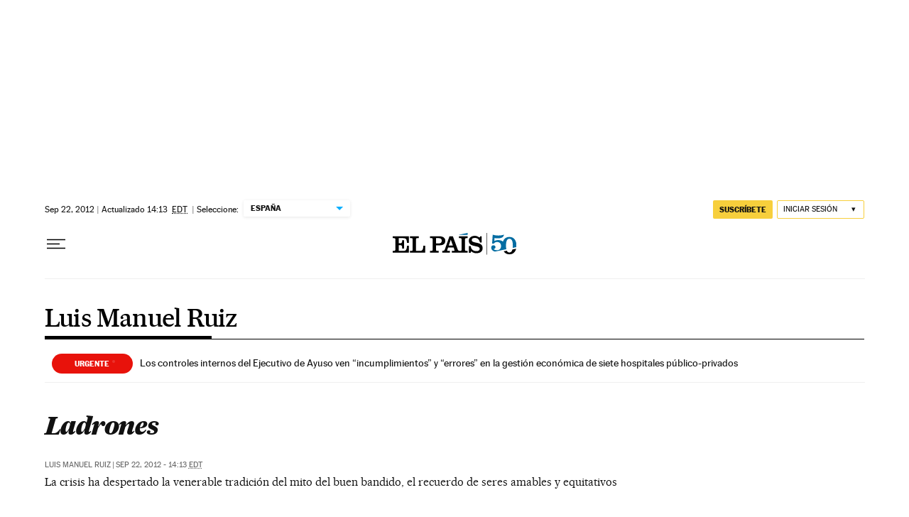

--- FILE ---
content_type: application/javascript; charset=utf-8
request_url: https://fundingchoicesmessages.google.com/f/AGSKWxVhB6oa9UA93YxtEyxhGZHcBS5KsUg97s_aqgIm-wfXe9tR4pm-fxcc9VwWxRxsx1oBg_OzGYAm0cUSsfxl_eZo1CZ7AH2XWlCOv6v3T-AMSRS4NPvojioDso7CJMGkFELyEtI=?fccs=W251bGwsbnVsbCxudWxsLG51bGwsbnVsbCxudWxsLFsxNzY4OTk0OTkwLDk5OTAwMDAwMF0sbnVsbCxudWxsLG51bGwsW251bGwsWzcsNl0sbnVsbCxudWxsLG51bGwsbnVsbCxudWxsLG51bGwsbnVsbCxudWxsLG51bGwsMV0sImh0dHBzOi8vZWxwYWlzLmNvbS9hdXRvci9sdWlzLW1hbnVlbC1ydWl6LyIsbnVsbCxbWzgsIjlvRUJSLTVtcXFvIl0sWzksImVuLVVTIl0sWzE2LCJbMSwxLDFdIl0sWzE5LCIyIl0sWzE3LCJbMF0iXSxbMjQsIiJdLFsyOSwiZmFsc2UiXV1d
body_size: 100
content:
if (typeof __googlefc.fcKernelManager.run === 'function') {"use strict";this.default_ContributorServingResponseClientJs=this.default_ContributorServingResponseClientJs||{};(function(_){var window=this;
try{
var qp=function(a){this.A=_.t(a)};_.u(qp,_.J);var rp=function(a){this.A=_.t(a)};_.u(rp,_.J);rp.prototype.getWhitelistStatus=function(){return _.F(this,2)};var sp=function(a){this.A=_.t(a)};_.u(sp,_.J);var tp=_.ed(sp),up=function(a,b,c){this.B=a;this.j=_.A(b,qp,1);this.l=_.A(b,_.Pk,3);this.F=_.A(b,rp,4);a=this.B.location.hostname;this.D=_.Fg(this.j,2)&&_.O(this.j,2)!==""?_.O(this.j,2):a;a=new _.Qg(_.Qk(this.l));this.C=new _.dh(_.q.document,this.D,a);this.console=null;this.o=new _.mp(this.B,c,a)};
up.prototype.run=function(){if(_.O(this.j,3)){var a=this.C,b=_.O(this.j,3),c=_.fh(a),d=new _.Wg;b=_.hg(d,1,b);c=_.C(c,1,b);_.jh(a,c)}else _.gh(this.C,"FCNEC");_.op(this.o,_.A(this.l,_.De,1),this.l.getDefaultConsentRevocationText(),this.l.getDefaultConsentRevocationCloseText(),this.l.getDefaultConsentRevocationAttestationText(),this.D);_.pp(this.o,_.F(this.F,1),this.F.getWhitelistStatus());var e;a=(e=this.B.googlefc)==null?void 0:e.__executeManualDeployment;a!==void 0&&typeof a==="function"&&_.To(this.o.G,
"manualDeploymentApi")};var vp=function(){};vp.prototype.run=function(a,b,c){var d;return _.v(function(e){d=tp(b);(new up(a,d,c)).run();return e.return({})})};_.Tk(7,new vp);
}catch(e){_._DumpException(e)}
}).call(this,this.default_ContributorServingResponseClientJs);
// Google Inc.

//# sourceURL=/_/mss/boq-content-ads-contributor/_/js/k=boq-content-ads-contributor.ContributorServingResponseClientJs.en_US.9oEBR-5mqqo.es5.O/d=1/exm=ad_blocking_detection_executable,kernel_loader,loader_js_executable/ed=1/rs=AJlcJMwtVrnwsvCgvFVyuqXAo8GMo9641A/m=cookie_refresh_executable
__googlefc.fcKernelManager.run('\x5b\x5b\x5b7,\x22\x5b\x5bnull,\\\x22elpais.com\\\x22,\\\x22AKsRol_HERA0SsdQdmh1hxO4PE7U84FWCRITux9LzdRdl_nQ2Mk3UlL2XVLLiAWSmWIrmBCl6SXktHtY6cYFHsjbOcIP2Zgr6xLsa8CSmGkXpHNMQrlliyPsXuS3gDZqkfzqcuSdWguECDjN57mBG2dXilraooEMWg\\\\u003d\\\\u003d\\\x22\x5d,null,\x5b\x5bnull,null,null,\\\x22https:\/\/fundingchoicesmessages.google.com\/f\/AGSKWxVwP6e1ctU7NUu_ScEgH_13JW9sxuv-n4EFhYpyNuglPci0G_oXqNAg7CzMjjm_P_ltOAm97Liyvs6m0xtNkBSItDFgv6hufY64z8zy9Kw9cy1CKEx6NbQN6c8PhkdG7SQ2MWw\\\\u003d\\\x22\x5d,null,null,\x5bnull,null,null,\\\x22https:\/\/fundingchoicesmessages.google.com\/el\/AGSKWxV1LVYqYzCkiNqic28bbIrjdfpeNdzbHXioM2-9LEDFJf6FC-g5n6RSYCxh_7o65JWmOQBRmCTLNcLAwHGTi0IGsPFivzr38Vd7jOa8_QS2bLot1NswygwP4zq1Gpk49ZNiLkw\\\\u003d\\\x22\x5d,null,\x5bnull,\x5b7,6\x5d,null,null,null,null,null,null,null,null,null,1\x5d\x5d,\x5b3,1\x5d\x5d\x22\x5d\x5d,\x5bnull,null,null,\x22https:\/\/fundingchoicesmessages.google.com\/f\/AGSKWxVcty9B1VMrS1aC266-nZMPiVZuERNjY5uYFD5PYWVbbrb4XCff396KdZwDlQEP3Ub75sZTRt2zmpDM601m8bQS5R3-0uyg2wTQPPAuxzfNLD-kFWnxc-q9mcX5nEjf3pMTmBE\\u003d\x22\x5d\x5d');}

--- FILE ---
content_type: application/javascript; charset=utf-8
request_url: https://fundingchoicesmessages.google.com/f/AGSKWxXoibzA4gCNiXisvJBDoiHPR2r6qTMDlG31FqDflV_Tj-JA18qyqyhn8Q0BLHeOf6FS96X0UsQLjA-5GbtmeK9h-KV7nrhF2U2TS6y5fwKcmdu91pHQRABhyOdVOIn0Il5Xr4h2qsH6gfaFMzLLo_-DyKwmR-fky2HXI_A-Rv3MymgvBgjvFhuI19W8/_/exo_frnd_/rail_ad_/api-ads./oasadfunction./rcsad_
body_size: -1290
content:
window['65aec10d-0e50-445a-b8fe-99e9be22a4d9'] = true;